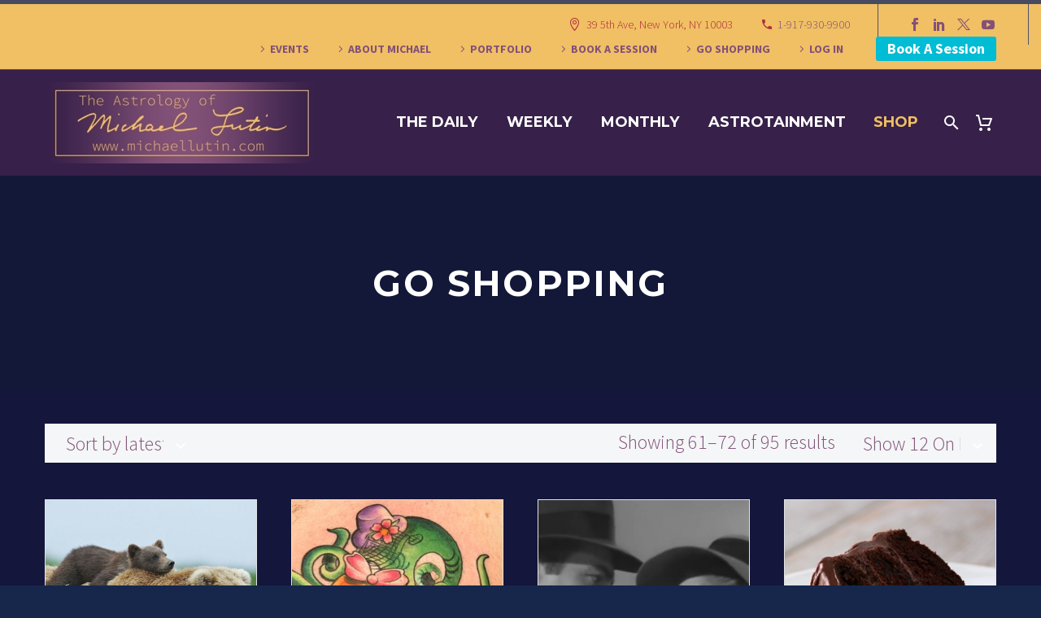

--- FILE ---
content_type: text/html; charset=UTF-8
request_url: https://michaellutin.com/shop/page/6/?add_to_wishlist=42937
body_size: 84364
content:
<!DOCTYPE html>
<!--[if IE 7]>
<html class="ie ie7" lang="en-US" xmlns:og="http://ogp.me/ns#" xmlns:fb="http://ogp.me/ns/fb#">
<![endif]-->
<!--[if IE 8]>
<html class="ie ie8" lang="en-US" xmlns:og="http://ogp.me/ns#" xmlns:fb="http://ogp.me/ns/fb#">
<![endif]-->
<!--[if !(IE 7) | !(IE 8) ]><!-->
<html lang="en-US" xmlns:og="http://ogp.me/ns#" xmlns:fb="http://ogp.me/ns/fb#">
<!--<![endif]-->
<head>
	<meta charset="UTF-8">
	<meta name="viewport" content="width=device-width, initial-scale=1.0" />
	<link rel="profile" href="http://gmpg.org/xfn/11">
	<link rel="pingback" href="https://michaellutin.com/xmlrpc.php">
	<title>Go Shopping &#8211; Page 6 &#8211; MichaelLutin.com</title>
<meta name='robots' content='max-image-preview:large' />
<link rel='dns-prefetch' href='//stats.wp.com' />
<link rel='dns-prefetch' href='//www.googletagmanager.com' />
<link rel='dns-prefetch' href='//fonts.googleapis.com' />
<link rel="alternate" type="application/rss+xml" title="MichaelLutin.com &raquo; Feed" href="https://michaellutin.com/feed/" />
<link rel="alternate" type="application/rss+xml" title="MichaelLutin.com &raquo; Comments Feed" href="https://michaellutin.com/comments/feed/" />
<link rel="alternate" type="application/rss+xml" title="MichaelLutin.com &raquo; Products Feed" href="https://michaellutin.com/shop/feed/" />
<script type="text/javascript">
/* <![CDATA[ */
window._wpemojiSettings = {"baseUrl":"https:\/\/s.w.org\/images\/core\/emoji\/14.0.0\/72x72\/","ext":".png","svgUrl":"https:\/\/s.w.org\/images\/core\/emoji\/14.0.0\/svg\/","svgExt":".svg","source":{"concatemoji":"https:\/\/michaellutin.com\/wp-includes\/js\/wp-emoji-release.min.js?ver=6.4.7"}};
/*! This file is auto-generated */
!function(i,n){var o,s,e;function c(e){try{var t={supportTests:e,timestamp:(new Date).valueOf()};sessionStorage.setItem(o,JSON.stringify(t))}catch(e){}}function p(e,t,n){e.clearRect(0,0,e.canvas.width,e.canvas.height),e.fillText(t,0,0);var t=new Uint32Array(e.getImageData(0,0,e.canvas.width,e.canvas.height).data),r=(e.clearRect(0,0,e.canvas.width,e.canvas.height),e.fillText(n,0,0),new Uint32Array(e.getImageData(0,0,e.canvas.width,e.canvas.height).data));return t.every(function(e,t){return e===r[t]})}function u(e,t,n){switch(t){case"flag":return n(e,"\ud83c\udff3\ufe0f\u200d\u26a7\ufe0f","\ud83c\udff3\ufe0f\u200b\u26a7\ufe0f")?!1:!n(e,"\ud83c\uddfa\ud83c\uddf3","\ud83c\uddfa\u200b\ud83c\uddf3")&&!n(e,"\ud83c\udff4\udb40\udc67\udb40\udc62\udb40\udc65\udb40\udc6e\udb40\udc67\udb40\udc7f","\ud83c\udff4\u200b\udb40\udc67\u200b\udb40\udc62\u200b\udb40\udc65\u200b\udb40\udc6e\u200b\udb40\udc67\u200b\udb40\udc7f");case"emoji":return!n(e,"\ud83e\udef1\ud83c\udffb\u200d\ud83e\udef2\ud83c\udfff","\ud83e\udef1\ud83c\udffb\u200b\ud83e\udef2\ud83c\udfff")}return!1}function f(e,t,n){var r="undefined"!=typeof WorkerGlobalScope&&self instanceof WorkerGlobalScope?new OffscreenCanvas(300,150):i.createElement("canvas"),a=r.getContext("2d",{willReadFrequently:!0}),o=(a.textBaseline="top",a.font="600 32px Arial",{});return e.forEach(function(e){o[e]=t(a,e,n)}),o}function t(e){var t=i.createElement("script");t.src=e,t.defer=!0,i.head.appendChild(t)}"undefined"!=typeof Promise&&(o="wpEmojiSettingsSupports",s=["flag","emoji"],n.supports={everything:!0,everythingExceptFlag:!0},e=new Promise(function(e){i.addEventListener("DOMContentLoaded",e,{once:!0})}),new Promise(function(t){var n=function(){try{var e=JSON.parse(sessionStorage.getItem(o));if("object"==typeof e&&"number"==typeof e.timestamp&&(new Date).valueOf()<e.timestamp+604800&&"object"==typeof e.supportTests)return e.supportTests}catch(e){}return null}();if(!n){if("undefined"!=typeof Worker&&"undefined"!=typeof OffscreenCanvas&&"undefined"!=typeof URL&&URL.createObjectURL&&"undefined"!=typeof Blob)try{var e="postMessage("+f.toString()+"("+[JSON.stringify(s),u.toString(),p.toString()].join(",")+"));",r=new Blob([e],{type:"text/javascript"}),a=new Worker(URL.createObjectURL(r),{name:"wpTestEmojiSupports"});return void(a.onmessage=function(e){c(n=e.data),a.terminate(),t(n)})}catch(e){}c(n=f(s,u,p))}t(n)}).then(function(e){for(var t in e)n.supports[t]=e[t],n.supports.everything=n.supports.everything&&n.supports[t],"flag"!==t&&(n.supports.everythingExceptFlag=n.supports.everythingExceptFlag&&n.supports[t]);n.supports.everythingExceptFlag=n.supports.everythingExceptFlag&&!n.supports.flag,n.DOMReady=!1,n.readyCallback=function(){n.DOMReady=!0}}).then(function(){return e}).then(function(){var e;n.supports.everything||(n.readyCallback(),(e=n.source||{}).concatemoji?t(e.concatemoji):e.wpemoji&&e.twemoji&&(t(e.twemoji),t(e.wpemoji)))}))}((window,document),window._wpemojiSettings);
/* ]]> */
</script>
<link rel='stylesheet' id='thegem-preloader-css' href='https://michaellutin.com/wp-content/themes/thegem/css/thegem-preloader.css?ver=5.9.5.1' type='text/css' media='all' />
<style id='thegem-preloader-inline-css' type='text/css'>

		body:not(.compose-mode) .gem-icon-style-gradient span,
		body:not(.compose-mode) .gem-icon .gem-icon-half-1,
		body:not(.compose-mode) .gem-icon .gem-icon-half-2 {
			opacity: 0 !important;
			}
</style>
<link rel='stylesheet' id='thegem-reset-css' href='https://michaellutin.com/wp-content/themes/thegem/css/thegem-reset.css?ver=5.9.5.1' type='text/css' media='all' />
<link rel='stylesheet' id='thegem-grid-css' href='https://michaellutin.com/wp-content/themes/thegem/css/thegem-grid.css?ver=5.9.5.1' type='text/css' media='all' />
<link rel='stylesheet' id='thegem-header-css' href='https://michaellutin.com/wp-content/themes/thegem/css/thegem-header.css?ver=5.9.5.1' type='text/css' media='all' />
<link rel='stylesheet' id='thegem-style-css' href='https://michaellutin.com/wp-content/themes/thegem/style.css?ver=5.9.5.1' type='text/css' media='all' />
<link rel='stylesheet' id='thegem-child-style-css' href='https://michaellutin.com/wp-content/themes/thegem-child/style.css?ver=5.9.5.1' type='text/css' media='all' />
<link rel='stylesheet' id='thegem-widgets-css' href='https://michaellutin.com/wp-content/themes/thegem/css/thegem-widgets.css?ver=5.9.5.1' type='text/css' media='all' />
<link rel='stylesheet' id='thegem-new-css-css' href='https://michaellutin.com/wp-content/themes/thegem/css/thegem-new-css.css?ver=5.9.5.1' type='text/css' media='all' />
<link rel='stylesheet' id='perevazka-css-css-css' href='https://michaellutin.com/wp-content/themes/thegem/css/thegem-perevazka-css.css?ver=5.9.5.1' type='text/css' media='all' />
<link rel='stylesheet' id='thegem-google-fonts-css' href='//fonts.googleapis.com/css?family=Source+Sans+Pro%3A200%2C200italic%2C300%2C300italic%2C400%2C400italic%2C600%2C600italic%2C700%2C700italic%2C900%2C900italic%7CMontserrat%3A100%2C200%2C300%2C400%2C500%2C600%2C700%2C800%2C900%2C100italic%2C200italic%2C300italic%2C400italic%2C500italic%2C600italic%2C700italic%2C800italic%2C900italic&#038;subset=cyrillic%2Ccyrillic-ext%2Cgreek%2Cgreek-ext%2Clatin%2Clatin-ext%2Cvietnamese&#038;ver=6.4.7' type='text/css' media='all' />
<link rel='stylesheet' id='thegem-custom-css' href='https://michaellutin.com/wp-content/themes/thegem-child/css/custom-wnOYfOmK.css?ver=5.9.5.1' type='text/css' media='all' />
<style id='thegem-custom-inline-css' type='text/css'>
#page-title {background-color: #131839;padding-top: 80px;padding-bottom: 80px;}#page-title h1,#page-title .title-rich-content {color: #ffffff;}.page-title-excerpt {color: #ffffff;margin-top: 18px;}#page-title .page-title-title {}#page-title .page-title-title .styled-subtitle.light,#page-title .page-title-excerpt .styled-subtitle.light{ font-family: var(--thegem-to-light-title-font-family); font-style: normal; font-weight: normal;}#page-title .page-title-title .title-main-menu,#page-title .page-title-excerpt .title-main-menu{ font-family: var(--thegem-to-menu-font-family); font-style: var(--thegem-to-menu-font-style); font-weight: var(--thegem-to-menu-font-weight); text-transform: var(--thegem-to-menu-text-transform); font-size: var(--thegem-to-menu-font-size); line-height: var(--thegem-to-menu-line-height); letter-spacing: var(--thegem-to-menu-letter-spacing, 0);}#page-title .page-title-title .title-main-menu.light,#page-title .page-title-excerpt .title-main-menu.light{ font-family: var(--thegem-to-light-title-font-family); font-style: normal; font-weight: normal;}#page-title .page-title-title .title-body,#page-title .page-title-excerpt .title-body{ font-family: var(--thegem-to-body-font-family); font-style: var(--thegem-to-body-font-style); font-weight: var(--thegem-to-body-font-weight); text-transform: var(--thegem-to-body-text-transform, none); font-size: var(--thegem-to-body-font-size); line-height: var(--thegem-to-body-line-height); letter-spacing: var(--thegem-to-body-letter-spacing);}#page-title .page-title-title .title-body.light,#page-title .page-title-excerpt .title-body.light{ font-family: var(--thegem-to-light-title-font-family); font-style: normal; font-weight: normal;}#page-title .page-title-title .title-tiny-body,#page-title .page-title-excerpt .title-tiny-body{ font-family: var(--thegem-to-body-tiny-font-family); font-style: var(--thegem-to-body-tiny-font-style); font-weight: var(--thegem-to-body-tiny-font-weight); text-transform: var(--thegem-to-body-tiny-text-transform, none); font-size: var(--thegem-to-body-tiny-font-size); line-height: var(--thegem-to-body-tiny-line-height); letter-spacing: var(--thegem-to-body-tiny-letter-spacing);}#page-title .page-title-title .title-tiny-body.light,#page-title .page-title-excerpt .title-tiny-body.light{ font-family: var(--thegem-to-light-title-font-family); font-style: normal; font-weight: normal;}.page-title-inner,body .breadcrumbs{padding-left: 0px;padding-right: 0px;}body .page-title-block .breadcrumbs-container{	text-align: center;}.page-breadcrumbs ul li a,.page-breadcrumbs ul li:not(:last-child):after{	color: #99A9B5FF;}.page-breadcrumbs ul li{	color: #3C3950FF;}.page-breadcrumbs ul li a:hover{	color: #3C3950FF;}.block-content {padding-top: 135px;}.block-content:last-of-type {padding-bottom: 110px;}#top-area {	display: block;}@media (max-width: 991px) {#page-title {padding-top: 80px;padding-bottom: 80px;}.page-title-inner, body .breadcrumbs{padding-left: 0px;padding-right: 0px;}.page-title-excerpt {margin-top: 18px;}#page-title .page-title-title {margin-top: 0px;}.block-content {}.block-content:last-of-type {}#top-area {	display: block;}}@media (max-width: 767px) {#page-title {padding-top: 80px;padding-bottom: 80px;}.page-title-inner,body .breadcrumbs{padding-left: 0px;padding-right: 0px;}.page-title-excerpt {margin-top: 18px;}#page-title .page-title-title {margin-top: 0px;}.block-content {}.block-content:last-of-type {}#top-area {	display: block;}}
</style>
<link rel='stylesheet' id='js_composer_front-css' href='https://michaellutin.com/wp-content/plugins/js_composer/assets/css/js_composer.min.css?ver=7.4' type='text/css' media='all' />
<link rel='stylesheet' id='thegem_js_composer_front-css' href='https://michaellutin.com/wp-content/themes/thegem/css/thegem-js_composer_columns.css?ver=5.9.5.1' type='text/css' media='all' />
<link rel='stylesheet' id='thegem-additional-blog-1-css' href='https://michaellutin.com/wp-content/themes/thegem/css/thegem-additional-blog-1.css?ver=5.9.5.1' type='text/css' media='all' />
<link rel='stylesheet' id='jquery-fancybox-css' href='https://michaellutin.com/wp-content/themes/thegem/js/fancyBox/jquery.fancybox.min.css?ver=5.9.5.1' type='text/css' media='all' />
<link rel='stylesheet' id='thegem-vc_elements-css' href='https://michaellutin.com/wp-content/themes/thegem/css/thegem-vc_elements.css?ver=5.9.5.1' type='text/css' media='all' />
<style id='wp-emoji-styles-inline-css' type='text/css'>

	img.wp-smiley, img.emoji {
		display: inline !important;
		border: none !important;
		box-shadow: none !important;
		height: 1em !important;
		width: 1em !important;
		margin: 0 0.07em !important;
		vertical-align: -0.1em !important;
		background: none !important;
		padding: 0 !important;
	}
</style>
<link rel='stylesheet' id='wp-block-library-css' href='https://michaellutin.com/wp-includes/css/dist/block-library/style.min.css?ver=6.4.7' type='text/css' media='all' />
<style id='classic-theme-styles-inline-css' type='text/css'>
/*! This file is auto-generated */
.wp-block-button__link{color:#fff;background-color:#32373c;border-radius:9999px;box-shadow:none;text-decoration:none;padding:calc(.667em + 2px) calc(1.333em + 2px);font-size:1.125em}.wp-block-file__button{background:#32373c;color:#fff;text-decoration:none}
</style>
<style id='global-styles-inline-css' type='text/css'>
body{--wp--preset--color--black: #000000;--wp--preset--color--cyan-bluish-gray: #abb8c3;--wp--preset--color--white: #ffffff;--wp--preset--color--pale-pink: #f78da7;--wp--preset--color--vivid-red: #cf2e2e;--wp--preset--color--luminous-vivid-orange: #ff6900;--wp--preset--color--luminous-vivid-amber: #fcb900;--wp--preset--color--light-green-cyan: #7bdcb5;--wp--preset--color--vivid-green-cyan: #00d084;--wp--preset--color--pale-cyan-blue: #8ed1fc;--wp--preset--color--vivid-cyan-blue: #0693e3;--wp--preset--color--vivid-purple: #9b51e0;--wp--preset--gradient--vivid-cyan-blue-to-vivid-purple: linear-gradient(135deg,rgba(6,147,227,1) 0%,rgb(155,81,224) 100%);--wp--preset--gradient--light-green-cyan-to-vivid-green-cyan: linear-gradient(135deg,rgb(122,220,180) 0%,rgb(0,208,130) 100%);--wp--preset--gradient--luminous-vivid-amber-to-luminous-vivid-orange: linear-gradient(135deg,rgba(252,185,0,1) 0%,rgba(255,105,0,1) 100%);--wp--preset--gradient--luminous-vivid-orange-to-vivid-red: linear-gradient(135deg,rgba(255,105,0,1) 0%,rgb(207,46,46) 100%);--wp--preset--gradient--very-light-gray-to-cyan-bluish-gray: linear-gradient(135deg,rgb(238,238,238) 0%,rgb(169,184,195) 100%);--wp--preset--gradient--cool-to-warm-spectrum: linear-gradient(135deg,rgb(74,234,220) 0%,rgb(151,120,209) 20%,rgb(207,42,186) 40%,rgb(238,44,130) 60%,rgb(251,105,98) 80%,rgb(254,248,76) 100%);--wp--preset--gradient--blush-light-purple: linear-gradient(135deg,rgb(255,206,236) 0%,rgb(152,150,240) 100%);--wp--preset--gradient--blush-bordeaux: linear-gradient(135deg,rgb(254,205,165) 0%,rgb(254,45,45) 50%,rgb(107,0,62) 100%);--wp--preset--gradient--luminous-dusk: linear-gradient(135deg,rgb(255,203,112) 0%,rgb(199,81,192) 50%,rgb(65,88,208) 100%);--wp--preset--gradient--pale-ocean: linear-gradient(135deg,rgb(255,245,203) 0%,rgb(182,227,212) 50%,rgb(51,167,181) 100%);--wp--preset--gradient--electric-grass: linear-gradient(135deg,rgb(202,248,128) 0%,rgb(113,206,126) 100%);--wp--preset--gradient--midnight: linear-gradient(135deg,rgb(2,3,129) 0%,rgb(40,116,252) 100%);--wp--preset--font-size--small: 13px;--wp--preset--font-size--medium: 20px;--wp--preset--font-size--large: 36px;--wp--preset--font-size--x-large: 42px;--wp--preset--spacing--20: 0.44rem;--wp--preset--spacing--30: 0.67rem;--wp--preset--spacing--40: 1rem;--wp--preset--spacing--50: 1.5rem;--wp--preset--spacing--60: 2.25rem;--wp--preset--spacing--70: 3.38rem;--wp--preset--spacing--80: 5.06rem;--wp--preset--shadow--natural: 6px 6px 9px rgba(0, 0, 0, 0.2);--wp--preset--shadow--deep: 12px 12px 50px rgba(0, 0, 0, 0.4);--wp--preset--shadow--sharp: 6px 6px 0px rgba(0, 0, 0, 0.2);--wp--preset--shadow--outlined: 6px 6px 0px -3px rgba(255, 255, 255, 1), 6px 6px rgba(0, 0, 0, 1);--wp--preset--shadow--crisp: 6px 6px 0px rgba(0, 0, 0, 1);}:where(.is-layout-flex){gap: 0.5em;}:where(.is-layout-grid){gap: 0.5em;}body .is-layout-flow > .alignleft{float: left;margin-inline-start: 0;margin-inline-end: 2em;}body .is-layout-flow > .alignright{float: right;margin-inline-start: 2em;margin-inline-end: 0;}body .is-layout-flow > .aligncenter{margin-left: auto !important;margin-right: auto !important;}body .is-layout-constrained > .alignleft{float: left;margin-inline-start: 0;margin-inline-end: 2em;}body .is-layout-constrained > .alignright{float: right;margin-inline-start: 2em;margin-inline-end: 0;}body .is-layout-constrained > .aligncenter{margin-left: auto !important;margin-right: auto !important;}body .is-layout-constrained > :where(:not(.alignleft):not(.alignright):not(.alignfull)){max-width: var(--wp--style--global--content-size);margin-left: auto !important;margin-right: auto !important;}body .is-layout-constrained > .alignwide{max-width: var(--wp--style--global--wide-size);}body .is-layout-flex{display: flex;}body .is-layout-flex{flex-wrap: wrap;align-items: center;}body .is-layout-flex > *{margin: 0;}body .is-layout-grid{display: grid;}body .is-layout-grid > *{margin: 0;}:where(.wp-block-columns.is-layout-flex){gap: 2em;}:where(.wp-block-columns.is-layout-grid){gap: 2em;}:where(.wp-block-post-template.is-layout-flex){gap: 1.25em;}:where(.wp-block-post-template.is-layout-grid){gap: 1.25em;}.has-black-color{color: var(--wp--preset--color--black) !important;}.has-cyan-bluish-gray-color{color: var(--wp--preset--color--cyan-bluish-gray) !important;}.has-white-color{color: var(--wp--preset--color--white) !important;}.has-pale-pink-color{color: var(--wp--preset--color--pale-pink) !important;}.has-vivid-red-color{color: var(--wp--preset--color--vivid-red) !important;}.has-luminous-vivid-orange-color{color: var(--wp--preset--color--luminous-vivid-orange) !important;}.has-luminous-vivid-amber-color{color: var(--wp--preset--color--luminous-vivid-amber) !important;}.has-light-green-cyan-color{color: var(--wp--preset--color--light-green-cyan) !important;}.has-vivid-green-cyan-color{color: var(--wp--preset--color--vivid-green-cyan) !important;}.has-pale-cyan-blue-color{color: var(--wp--preset--color--pale-cyan-blue) !important;}.has-vivid-cyan-blue-color{color: var(--wp--preset--color--vivid-cyan-blue) !important;}.has-vivid-purple-color{color: var(--wp--preset--color--vivid-purple) !important;}.has-black-background-color{background-color: var(--wp--preset--color--black) !important;}.has-cyan-bluish-gray-background-color{background-color: var(--wp--preset--color--cyan-bluish-gray) !important;}.has-white-background-color{background-color: var(--wp--preset--color--white) !important;}.has-pale-pink-background-color{background-color: var(--wp--preset--color--pale-pink) !important;}.has-vivid-red-background-color{background-color: var(--wp--preset--color--vivid-red) !important;}.has-luminous-vivid-orange-background-color{background-color: var(--wp--preset--color--luminous-vivid-orange) !important;}.has-luminous-vivid-amber-background-color{background-color: var(--wp--preset--color--luminous-vivid-amber) !important;}.has-light-green-cyan-background-color{background-color: var(--wp--preset--color--light-green-cyan) !important;}.has-vivid-green-cyan-background-color{background-color: var(--wp--preset--color--vivid-green-cyan) !important;}.has-pale-cyan-blue-background-color{background-color: var(--wp--preset--color--pale-cyan-blue) !important;}.has-vivid-cyan-blue-background-color{background-color: var(--wp--preset--color--vivid-cyan-blue) !important;}.has-vivid-purple-background-color{background-color: var(--wp--preset--color--vivid-purple) !important;}.has-black-border-color{border-color: var(--wp--preset--color--black) !important;}.has-cyan-bluish-gray-border-color{border-color: var(--wp--preset--color--cyan-bluish-gray) !important;}.has-white-border-color{border-color: var(--wp--preset--color--white) !important;}.has-pale-pink-border-color{border-color: var(--wp--preset--color--pale-pink) !important;}.has-vivid-red-border-color{border-color: var(--wp--preset--color--vivid-red) !important;}.has-luminous-vivid-orange-border-color{border-color: var(--wp--preset--color--luminous-vivid-orange) !important;}.has-luminous-vivid-amber-border-color{border-color: var(--wp--preset--color--luminous-vivid-amber) !important;}.has-light-green-cyan-border-color{border-color: var(--wp--preset--color--light-green-cyan) !important;}.has-vivid-green-cyan-border-color{border-color: var(--wp--preset--color--vivid-green-cyan) !important;}.has-pale-cyan-blue-border-color{border-color: var(--wp--preset--color--pale-cyan-blue) !important;}.has-vivid-cyan-blue-border-color{border-color: var(--wp--preset--color--vivid-cyan-blue) !important;}.has-vivid-purple-border-color{border-color: var(--wp--preset--color--vivid-purple) !important;}.has-vivid-cyan-blue-to-vivid-purple-gradient-background{background: var(--wp--preset--gradient--vivid-cyan-blue-to-vivid-purple) !important;}.has-light-green-cyan-to-vivid-green-cyan-gradient-background{background: var(--wp--preset--gradient--light-green-cyan-to-vivid-green-cyan) !important;}.has-luminous-vivid-amber-to-luminous-vivid-orange-gradient-background{background: var(--wp--preset--gradient--luminous-vivid-amber-to-luminous-vivid-orange) !important;}.has-luminous-vivid-orange-to-vivid-red-gradient-background{background: var(--wp--preset--gradient--luminous-vivid-orange-to-vivid-red) !important;}.has-very-light-gray-to-cyan-bluish-gray-gradient-background{background: var(--wp--preset--gradient--very-light-gray-to-cyan-bluish-gray) !important;}.has-cool-to-warm-spectrum-gradient-background{background: var(--wp--preset--gradient--cool-to-warm-spectrum) !important;}.has-blush-light-purple-gradient-background{background: var(--wp--preset--gradient--blush-light-purple) !important;}.has-blush-bordeaux-gradient-background{background: var(--wp--preset--gradient--blush-bordeaux) !important;}.has-luminous-dusk-gradient-background{background: var(--wp--preset--gradient--luminous-dusk) !important;}.has-pale-ocean-gradient-background{background: var(--wp--preset--gradient--pale-ocean) !important;}.has-electric-grass-gradient-background{background: var(--wp--preset--gradient--electric-grass) !important;}.has-midnight-gradient-background{background: var(--wp--preset--gradient--midnight) !important;}.has-small-font-size{font-size: var(--wp--preset--font-size--small) !important;}.has-medium-font-size{font-size: var(--wp--preset--font-size--medium) !important;}.has-large-font-size{font-size: var(--wp--preset--font-size--large) !important;}.has-x-large-font-size{font-size: var(--wp--preset--font-size--x-large) !important;}
.wp-block-navigation a:where(:not(.wp-element-button)){color: inherit;}
:where(.wp-block-post-template.is-layout-flex){gap: 1.25em;}:where(.wp-block-post-template.is-layout-grid){gap: 1.25em;}
:where(.wp-block-columns.is-layout-flex){gap: 2em;}:where(.wp-block-columns.is-layout-grid){gap: 2em;}
.wp-block-pullquote{font-size: 1.5em;line-height: 1.6;}
</style>
<style id='woocommerce-inline-inline-css' type='text/css'>
.woocommerce form .form-row .required { visibility: visible; }
</style>
<link rel='stylesheet' id='thegem-woocommerce-minicart-css' href='https://michaellutin.com/wp-content/themes/thegem/css/thegem-woocommerce-minicart.css?ver=5.9.5.1' type='text/css' media='all' />
<link rel='stylesheet' id='thegem-woocommerce-css' href='https://michaellutin.com/wp-content/themes/thegem/css/thegem-woocommerce.css?ver=5.9.5.1' type='text/css' media='all' />
<link rel='stylesheet' id='thegem-woocommerce1-css' href='https://michaellutin.com/wp-content/themes/thegem/css/thegem-woocommerce1.css?ver=5.9.5.1' type='text/css' media='all' />
<link rel='stylesheet' id='thegem-woocommerce-temp-css' href='https://michaellutin.com/wp-content/themes/thegem/css/thegem-woocommerce-temp.css?ver=5.9.5.1' type='text/css' media='all' />
<link rel='stylesheet' id='thegem-woocommerce-custom-css' href='https://michaellutin.com/wp-content/themes/thegem/css/thegem-woocommerce-custom.css?ver=5.9.5.1' type='text/css' media='all' />
<script type="text/javascript">function fullHeightRow() {
			var fullHeight,
				offsetTop,
				element = document.getElementsByClassName('vc_row-o-full-height')[0];
			if (element) {
				fullHeight = window.innerHeight;
				offsetTop = window.pageYOffset + element.getBoundingClientRect().top;
				if (offsetTop < fullHeight) {
					fullHeight = 100 - offsetTop / (fullHeight / 100);
					element.style.minHeight = fullHeight + 'vh'
				}
			}
		}</script><script type="text/javascript" src="https://michaellutin.com/wp-includes/js/dist/vendor/wp-polyfill-inert.min.js?ver=3.1.2" id="wp-polyfill-inert-js"></script>
<script type="text/javascript" src="https://michaellutin.com/wp-includes/js/dist/vendor/regenerator-runtime.min.js?ver=0.14.0" id="regenerator-runtime-js"></script>
<script type="text/javascript" src="https://michaellutin.com/wp-includes/js/dist/vendor/wp-polyfill.min.js?ver=3.15.0" id="wp-polyfill-js"></script>
<script type="text/javascript" src="https://michaellutin.com/wp-includes/js/dist/hooks.min.js?ver=c6aec9a8d4e5a5d543a1" id="wp-hooks-js"></script>
<script type="text/javascript" src="https://stats.wp.com/w.js?ver=202548" id="woo-tracks-js"></script>
<!--[if lt IE 9]>
<script type="text/javascript" src="https://michaellutin.com/wp-content/themes/thegem/js/html5.js?ver=5.9.5.1" id="html5-js"></script>
<![endif]-->
<script type="text/javascript" src="https://michaellutin.com/wp-includes/js/jquery/jquery.min.js?ver=3.7.1" id="jquery-core-js"></script>
<script type="text/javascript" src="https://michaellutin.com/wp-includes/js/jquery/jquery-migrate.min.js?ver=3.4.1" id="jquery-migrate-js"></script>
<script type="text/javascript" src="https://michaellutin.com/wp-content/plugins/woocommerce/assets/js/jquery-blockui/jquery.blockUI.min.js?ver=2.7.0-wc.8.6.1" id="jquery-blockui-js" data-wp-strategy="defer"></script>
<script type="text/javascript" id="wc-add-to-cart-js-extra">
/* <![CDATA[ */
var wc_add_to_cart_params = {"ajax_url":"\/wp-admin\/admin-ajax.php","wc_ajax_url":"\/?wc-ajax=%%endpoint%%","i18n_view_cart":"View cart","cart_url":"https:\/\/michaellutin.com\/cart\/","is_cart":"","cart_redirect_after_add":"no"};
/* ]]> */
</script>
<script type="text/javascript" src="https://michaellutin.com/wp-content/plugins/woocommerce/assets/js/frontend/add-to-cart.min.js?ver=8.6.1" id="wc-add-to-cart-js" data-wp-strategy="defer"></script>
<script type="text/javascript" src="https://michaellutin.com/wp-content/plugins/woocommerce/assets/js/js-cookie/js.cookie.min.js?ver=2.1.4-wc.8.6.1" id="js-cookie-js" defer="defer" data-wp-strategy="defer"></script>
<script type="text/javascript" id="woocommerce-js-extra">
/* <![CDATA[ */
var woocommerce_params = {"ajax_url":"\/wp-admin\/admin-ajax.php","wc_ajax_url":"\/?wc-ajax=%%endpoint%%"};
/* ]]> */
</script>
<script type="text/javascript" src="https://michaellutin.com/wp-content/plugins/woocommerce/assets/js/frontend/woocommerce.min.js?ver=8.6.1" id="woocommerce-js" defer="defer" data-wp-strategy="defer"></script>
<script type="text/javascript" src="https://michaellutin.com/wp-content/plugins/js_composer/assets/js/vendors/woocommerce-add-to-cart.js?ver=7.4" id="vc_woocommerce-add-to-cart-js-js"></script>

<!-- Google tag (gtag.js) snippet added by Site Kit -->
<!-- Google Analytics snippet added by Site Kit -->
<script type="text/javascript" src="https://www.googletagmanager.com/gtag/js?id=GT-MJPG42G" id="google_gtagjs-js" async></script>
<script type="text/javascript" id="google_gtagjs-js-after">
/* <![CDATA[ */
window.dataLayer = window.dataLayer || [];function gtag(){dataLayer.push(arguments);}
gtag("set","linker",{"domains":["michaellutin.com"]});
gtag("js", new Date());
gtag("set", "developer_id.dZTNiMT", true);
gtag("config", "GT-MJPG42G");
/* ]]> */
</script>
<script></script><link rel="https://api.w.org/" href="https://michaellutin.com/wp-json/" /><link rel="EditURI" type="application/rsd+xml" title="RSD" href="https://michaellutin.com/xmlrpc.php?rsd" />
<meta name="generator" content="WordPress 6.4.7" />
<meta name="generator" content="WooCommerce 8.6.1" />
<meta name="generator" content="Site Kit by Google 1.161.0" />	<noscript><style>.woocommerce-product-gallery{ opacity: 1 !important; }</style></noscript>
	<style type="text/css">.recentcomments a{display:inline !important;padding:0 !important;margin:0 !important;}</style><meta name="generator" content="Powered by WPBakery Page Builder - drag and drop page builder for WordPress."/>
<link rel="icon" href="https://michaellutin.com/wp-content/uploads/2018/01/Lutin_icon.jpg" sizes="32x32" />
<link rel="icon" href="https://michaellutin.com/wp-content/uploads/2018/01/Lutin_icon.jpg" sizes="192x192" />
<link rel="apple-touch-icon" href="https://michaellutin.com/wp-content/uploads/2018/01/Lutin_icon.jpg" />
<meta name="msapplication-TileImage" content="https://michaellutin.com/wp-content/uploads/2018/01/Lutin_icon.jpg" />
<script>if(document.querySelector('[data-type="vc_custom-css"]')) {document.head.appendChild(document.querySelector('[data-type="vc_custom-css"]'));}</script><noscript><style> .wpb_animate_when_almost_visible { opacity: 1; }</style></noscript>
	</head>


<body class="archive paged post-type-archive post-type-archive-product paged-6 post-type-paged-6 theme-thegem woocommerce-shop woocommerce woocommerce-page woocommerce-no-js mobile-cart-position-top fullscreen-search wpb-js-composer js-comp-ver-7.4 vc_responsive">

	<script type="text/javascript">
		var gemSettings = {"isTouch":"","forcedLasyDisabled":"","tabletPortrait":"1","tabletLandscape":"1","topAreaMobileDisable":"","parallaxDisabled":"","fillTopArea":"","themePath":"https:\/\/michaellutin.com\/wp-content\/themes\/thegem","rootUrl":"https:\/\/michaellutin.com","mobileEffectsEnabled":"1","isRTL":""};
		(function() {
    function isTouchDevice() {
        return (('ontouchstart' in window) ||
            (navigator.MaxTouchPoints > 0) ||
            (navigator.msMaxTouchPoints > 0));
    }

    window.gemSettings.isTouch = isTouchDevice();

    function userAgentDetection() {
        var ua = navigator.userAgent.toLowerCase(),
        platform = navigator.platform.toLowerCase(),
        UA = ua.match(/(opera|ie|firefox|chrome|version)[\s\/:]([\w\d\.]+)?.*?(safari|version[\s\/:]([\w\d\.]+)|$)/) || [null, 'unknown', 0],
        mode = UA[1] == 'ie' && document.documentMode;

        window.gemBrowser = {
            name: (UA[1] == 'version') ? UA[3] : UA[1],
            version: UA[2],
            platform: {
                name: ua.match(/ip(?:ad|od|hone)/) ? 'ios' : (ua.match(/(?:webos|android)/) || platform.match(/mac|win|linux/) || ['other'])[0]
                }
        };
            }

    window.updateGemClientSize = function() {
        if (window.gemOptions == null || window.gemOptions == undefined) {
            window.gemOptions = {
                first: false,
                clientWidth: 0,
                clientHeight: 0,
                innerWidth: -1
            };
        }

        window.gemOptions.clientWidth = window.innerWidth || document.documentElement.clientWidth;
        if (document.body != null && !window.gemOptions.clientWidth) {
            window.gemOptions.clientWidth = document.body.clientWidth;
        }

        window.gemOptions.clientHeight = window.innerHeight || document.documentElement.clientHeight;
        if (document.body != null && !window.gemOptions.clientHeight) {
            window.gemOptions.clientHeight = document.body.clientHeight;
        }
    };

    window.updateGemInnerSize = function(width) {
        window.gemOptions.innerWidth = width != undefined ? width : (document.body != null ? document.body.clientWidth : 0);
    };

    userAgentDetection();
    window.updateGemClientSize(true);

    window.gemSettings.lasyDisabled = window.gemSettings.forcedLasyDisabled || (!window.gemSettings.mobileEffectsEnabled && (window.gemSettings.isTouch || window.gemOptions.clientWidth <= 800));
})();
		(function() {
    if (window.gemBrowser.name == 'safari') {
        try {
            var safariVersion = parseInt(window.gemBrowser.version);
        } catch(e) {
            var safariVersion = 0;
        }
        if (safariVersion >= 9) {
            window.gemSettings.parallaxDisabled = true;
            window.gemSettings.fillTopArea = true;
        }
    }
})();
		(function() {
    var fullwithData = {
        page: null,
        pageWidth: 0,
        pageOffset: {},
        fixVcRow: true,
        pagePaddingLeft: 0
    };

    function updateFullwidthData() {
        fullwithData.pageOffset = fullwithData.page.getBoundingClientRect();
        fullwithData.pageWidth = parseFloat(fullwithData.pageOffset.width);
        fullwithData.pagePaddingLeft = 0;

        if (fullwithData.page.className.indexOf('vertical-header') != -1) {
            fullwithData.pagePaddingLeft = 45;
            if (fullwithData.pageWidth >= 1600) {
                fullwithData.pagePaddingLeft = 360;
            }
            if (fullwithData.pageWidth < 980) {
                fullwithData.pagePaddingLeft = 0;
            }
        }
    }

    function gem_fix_fullwidth_position(element) {
        if (element == null) {
            return false;
        }

        if (fullwithData.page == null) {
            fullwithData.page = document.getElementById('page');
            updateFullwidthData();
        }

        /*if (fullwithData.pageWidth < 1170) {
            return false;
        }*/

        if (!fullwithData.fixVcRow) {
            return false;
        }

        if (element.previousElementSibling != null && element.previousElementSibling != undefined && element.previousElementSibling.className.indexOf('fullwidth-block') == -1) {
            var elementParentViewportOffset = element.previousElementSibling.getBoundingClientRect();
        } else {
            var elementParentViewportOffset = element.parentNode.getBoundingClientRect();
        }

        /*if (elementParentViewportOffset.top > window.gemOptions.clientHeight) {
            fullwithData.fixVcRow = false;
            return false;
        }*/

        if (element.className.indexOf('vc_row') != -1) {
            var elementMarginLeft = -21;
            var elementMarginRight = -21;
        } else {
            var elementMarginLeft = 0;
            var elementMarginRight = 0;
        }

        var offset = parseInt(fullwithData.pageOffset.left + 0.5) - parseInt((elementParentViewportOffset.left < 0 ? 0 : elementParentViewportOffset.left) + 0.5) - elementMarginLeft + fullwithData.pagePaddingLeft;
        var offsetKey = window.gemSettings.isRTL ? 'right' : 'left';

        element.style.position = 'relative';
        element.style[offsetKey] = offset + 'px';
        element.style.width = fullwithData.pageWidth - fullwithData.pagePaddingLeft + 'px';

        if (element.className.indexOf('vc_row') == -1) {
            element.setAttribute('data-fullwidth-updated', 1);
        }

        if (element.className.indexOf('vc_row') != -1 && element.className.indexOf('vc_section') == -1 && !element.hasAttribute('data-vc-stretch-content')) {
            var el_full = element.parentNode.querySelector('.vc_row-full-width-before');
            var padding = -1 * offset;
            0 > padding && (padding = 0);
            var paddingRight = fullwithData.pageWidth - padding - el_full.offsetWidth + elementMarginLeft + elementMarginRight;
            0 > paddingRight && (paddingRight = 0);
            element.style.paddingLeft = padding + 'px';
            element.style.paddingRight = paddingRight + 'px';
        }
    }

    window.gem_fix_fullwidth_position = gem_fix_fullwidth_position;

    document.addEventListener('DOMContentLoaded', function() {
        var classes = [];

        if (window.gemSettings.isTouch) {
            document.body.classList.add('thegem-touch');
        }

        if (window.gemSettings.lasyDisabled && !window.gemSettings.forcedLasyDisabled) {
            document.body.classList.add('thegem-effects-disabled');
        }
    });

    if (window.gemSettings.parallaxDisabled) {
        var head  = document.getElementsByTagName('head')[0],
            link  = document.createElement('style');
        link.rel  = 'stylesheet';
        link.type = 'text/css';
        link.innerHTML = ".fullwidth-block.fullwidth-block-parallax-fixed .fullwidth-block-background { background-attachment: scroll !important; }";
        head.appendChild(link);
    }
})();

(function() {
    setTimeout(function() {
        var preloader = document.getElementById('page-preloader');
        if (preloader != null && preloader != undefined) {
            preloader.className += ' preloader-loaded';
        }
    }, window.pagePreloaderHideTime || 1000);
})();
	</script>
	


<div id="page" class="layout-fullwidth header-style-4">

			<a href="#page" class="scroll-top-button">Scroll Top</a>
	
	
		
		<div id="site-header-wrapper"  class="  sticky-header-on-mobile " >
			
			<div class="menu-overlay"></div>
			<header id="site-header" class="site-header animated-header mobile-menu-layout-overlay" role="banner">
													<div class="top-area-background">
						<div id="top-area" class="top-area top-area-style-default top-area-alignment-right">
	<div class="container">
		<div class="top-area-items inline-inside">
							<div class="top-area-block top-area-contacts"><div class="gem-contacts inline-inside"><div class="gem-contacts-item gem-contacts-address">39 5th Ave, New York, NY 10003</div><div class="gem-contacts-item gem-contacts-phone"><a href="tel:1-917-930-9900">1-917-930-9900</a></div></div></div>
										<div class="top-area-block top-area-socials">			<div class="socials inline-inside">
															<a class="socials-item" href="https://www.facebook.com/michaellutin/" target="_blank" rel="noopener" title="Facebook">
                            <i class="socials-item-icon facebook "></i>
                        </a>
																				<a class="socials-item" href="https://www.linkedin.com/in/michael-lutin-ab6b986/" target="_blank" rel="noopener" title="LinkedIn">
                            <i class="socials-item-icon linkedin "></i>
                        </a>
																				<a class="socials-item" href="https://twitter.com/mikeylutin" target="_blank" rel="noopener" title="Twitter">
                            <i class="socials-item-icon twitter "></i>
                        </a>
																																																																	<a class="socials-item" href="https://www.youtube.com/channel/UC1vLlxf9JDflETlnaG537aQ" target="_blank" rel="noopener" title="YouTube">
                            <i class="socials-item-icon youtube "></i>
                        </a>
																																																																																																																																																																																																																																																																			</div>
			</div>
										<div class="top-area-block top-area-menu">
											<nav id="top-area-menu">
							<ul id="top-area-navigation" class="nav-menu styled inline-inside"><li id="menu-item-27549" class="menu-item menu-item-type-post_type menu-item-object-page menu-item-27549"><a href="https://michaellutin.com/events/">EVENTS</a></li>
<li id="menu-item-27546" class="menu-item menu-item-type-post_type menu-item-object-page menu-item-27546"><a href="https://michaellutin.com/about-michael-lutin/">ABOUT MICHAEL</a></li>
<li id="menu-item-27547" class="menu-item menu-item-type-post_type menu-item-object-page menu-item-27547"><a href="https://michaellutin.com/portfolios/">PORTFOLIO</a></li>
<li id="menu-item-27548" class="menu-item menu-item-type-post_type menu-item-object-page menu-item-27548"><a href="https://michaellutin.com/contact/">BOOK A SESSION</a></li>
<li id="menu-item-62302" class="menu-item menu-item-type-post_type menu-item-object-page current-menu-item current_page_item menu-item-62302 menu-item-active"><a href="https://michaellutin.com/shop/" aria-current="page">GO SHOPPING</a></li>
<li id="menu-item-27590" class="nmr-logged-out menu-item menu-item-type-post_type menu-item-object-page menu-item-27590"><a href="https://michaellutin.com/my-account/">LOG IN</a></li>
</ul>						</nav>
																<div class="top-area-button"><div class="gem-button-container gem-button-position-inline thegem-button-692bc544dac731767"  ><a class="gem-button gem-button-size-tiny gem-button-style-flat gem-button-text-weight-normal gem-button-no-uppercase" data-ll-effect="drop-right-without-wrap" style="border-radius: 3px;" onmouseleave="" onmouseenter="" href="https://michaellutin.com/contact/" target="_self">Book A Session</a></div> </div>
									</div>
					</div>
	</div>
</div>
					</div>
				
				<div class="header-background">
					<div class="container">
						<div class="header-main logo-position-left header-layout-default header-style-4">
															<div class="mobile-cart"><a href="https://michaellutin.com/cart/" class="minicart-menu-link temp empty circle-count"><span class="minicart-item-count">0</span></a></div><div class="mobile-minicart-overlay"></div>								<div class="site-title">
											<div class="site-logo" style="width:335px;">
			<a href="https://michaellutin.com/" rel="home">
									<span class="logo"><img src="https://michaellutin.com/wp-content/uploads/thegem-logos/logo_68e3164e074e686aa727cd1038ee6c2e_1x.jpg" srcset="https://michaellutin.com/wp-content/uploads/thegem-logos/logo_68e3164e074e686aa727cd1038ee6c2e_1x.jpg 1x,https://michaellutin.com/wp-content/uploads/thegem-logos/logo_68e3164e074e686aa727cd1038ee6c2e_2x.jpg 2x,https://michaellutin.com/wp-content/uploads/thegem-logos/logo_68e3164e074e686aa727cd1038ee6c2e_3x.jpg 3x" alt="MichaelLutin.com" style="width:335px;" class="tgp-exclude default"/><img src="https://michaellutin.com/wp-content/uploads/thegem-logos/logo_6643b1ea62f6a3b3ef55809b5c9ea77d_1x.jpg" srcset="https://michaellutin.com/wp-content/uploads/thegem-logos/logo_6643b1ea62f6a3b3ef55809b5c9ea77d_1x.jpg 1x,https://michaellutin.com/wp-content/uploads/thegem-logos/logo_6643b1ea62f6a3b3ef55809b5c9ea77d_2x.jpg 2x,https://michaellutin.com/wp-content/uploads/thegem-logos/logo_6643b1ea62f6a3b3ef55809b5c9ea77d_3x.jpg 3x" alt="MichaelLutin.com" style="width:132px;" class="tgp-exclude small"/></span>
							</a>
		</div>
										</div>
																											<nav id="primary-navigation" class="site-navigation primary-navigation" role="navigation">
											<button class="menu-toggle dl-trigger">Primary Menu<span class="menu-line-1"></span><span class="menu-line-2"></span><span class="menu-line-3"></span></button><div class="overlay-menu-wrapper"><div class="overlay-menu-table"><div class="overlay-menu-row"><div class="overlay-menu-cell">																							<ul id="primary-menu" class="nav-menu styled no-responsive"><li id="menu-item-27540" class="menu-item menu-item-type-taxonomy menu-item-object-category menu-item-27540 megamenu-first-element"><a href="https://michaellutin.com/category/daily-fix/">The Daily</a></li>
<li id="menu-item-28571" class="menu-item menu-item-type-taxonomy menu-item-object-category menu-item-28571 megamenu-first-element"><a href="https://michaellutin.com/category/weekly/">Weekly</a></li>
<li id="menu-item-27543" class="menu-item menu-item-type-taxonomy menu-item-object-category menu-item-27543 megamenu-first-element"><a href="https://michaellutin.com/category/monthly/">Monthly</a></li>
<li id="menu-item-32493" class="menu-item menu-item-type-post_type menu-item-object-page menu-item-32493 megamenu-first-element"><a href="https://michaellutin.com/astrotainment/">Astrotainment</a></li>
<li id="menu-item-27544" class="menu-item menu-item-type-post_type menu-item-object-page current-menu-item current_page_item menu-item-27544 megamenu-first-element menu-item-active"><a href="https://michaellutin.com/shop/">Shop</a></li>
<li class="menu-item menu-item-search "><a href="#"></a><div class="minisearch "><form role="search" id="searchform" class="sf" action="https://michaellutin.com/" method="GET"><input id="searchform-input" class="sf-input" type="text" placeholder="Search..." name="s"><span class="sf-submit-icon"></span><input id="searchform-submit" class="sf-submit" type="submit" value="s"><input type="hidden" name="post_type" value="product" /></form></div></li><li class="menu-item menu-item-cart not-dlmenu"><a href="https://michaellutin.com/cart/" class="minicart-menu-link empty circle-count"><span class="minicart-item-count">0</span></a><div class="minicart"><div class="widget_shopping_cart_content"><div class="mobile-cart-header"><div class="mobile-cart-header-title title-h6">Cart</div><a class="mobile-cart-header-close" href="#"><span class="cart-close-line-1"></span><span class="cart-close-line-2"></span></a></div>

	<ul class="woocommerce-mini-cart__empty-message woocommerce-mini-cart cart_list product_list_widget "><li class="empty">No products in the cart.</li></ul>


</div></div></li></ul>																						</div></div></div></div>										</nav>
																														</div>
					</div>
				</div>
			</header><!-- #site-header -->
								</div><!-- #site-header-wrapper -->
	
	
	<div id="main" class="site-main page__top-shadow visible">
<div id="main-content" class="main-content">
	<div id="page-title" class="page-title-block page-title-alignment-center page-title-style-1 ">
						
						
						
						
						
						<div class="container"><div class="page-title-inner"><div class="page-title-title"><h1 style="color:#ffffff;">  Go Shopping</h1></div></div></div>
						<div class="breadcrumbs-container"><div class="container"><div class="breadcrumbs"><span><a href="https://michaellutin.com/" itemprop="url"><span itemprop="title">Home</span></a></span> <span class="divider"><span class="bc-devider"></span></span> <span><a href="https://michaellutin.com/shop/" itemprop="url"><span itemprop="title">Products</span></a></span> <span class="divider"><span class="bc-devider"></span></span> <span class="current">6</span></div><!-- .breadcrumbs --></div></div>
					</div>	<div class="block-content">
		<div class="container">
							
				<div class="panel row">
					<div class="panel-center col-xs-12">
						
			
			
			
				<div class="products-list"><div class="woocommerce-notices-wrapper"></div><div class="before-products-list rounded-corners clearfix"><form class="woocommerce-ordering" method="get">
        <select name="orderby" class="orderby gem-combobox" aria-label="Shop order">
					<option value="popularity" >Sort by popularity</option>
					<option value="rating" >Sort by average rating</option>
					<option value="date"  selected='selected'>Sort by latest</option>
					<option value="price" >Sort by price: low to high</option>
					<option value="price-desc" >Sort by price: high to low</option>
			</select>
	<input type="hidden" name="paged" value="1" />
	<input type="hidden" name="add_to_wishlist" value="42937" /></form>
<div class="woocommerce-select-count">
	<select id="products-per-page" name="products_per_page" class="gem-combobox" onchange="window.location.href=jQuery(this).val();">
					<option value="/shop/page/6/?add_to_wishlist=42937&#038;product_count=12"  selected='selected'>Show 12 On Page</option>
					<option value="/shop/page/6/?add_to_wishlist=42937&#038;product_count=24" >Show 24 On Page</option>
					<option value="/shop/page/6/?add_to_wishlist=42937&#038;product_count=48" >Show 48 On Page</option>
			</select>
</div>
<div class="woocommerce-result-count date-color">
	Showing 61&ndash;72 of 95 results</div>
</div>
					<div class="products row inline-row columns-4">

																					<div class="inline-column col-sm-3 col-xs-6 first product type-product post-35348 status-publish instock product_cat-audio product_cat-messages-you-gotta-have has-post-thumbnail downloadable virtual purchasable product-type-simple">

	<div class="product-inner centered-box">

		
		<a href="https://michaellutin.com/product/the-first-goodbye-audio-lecture/" class="product-image">
			<div class="product-labels"></div>
			<span class="product-image-inner"><img width="522" height="587" src="https://michaellutin.com/wp-content/uploads/2018/07/IMG_9985-thegem-product-catalog.jpg" class="attachment-thegem-product-catalog" alt="IMG_9985" /><span class="woo-product-overlay"></span></span>
		</a>

		<div class="product-info clearfix">
			<div class="product-rating product-rating-empty"><div class="empty-rating"></div></div>			<div class="product-title title-h6"><a href="https://michaellutin.com/product/the-first-goodbye-audio-lecture/">The First Goodbye Audio Lecture</a></div>
			
	<div class="product-price"><span class="price"><span class="woocommerce-Price-amount amount"><bdi><span class="woocommerce-Price-currencySymbol">&#36;</span>20.00</bdi></span></span></div>
		</div>

					<div class="product-bottom clearfix">
				<a href="?add-to-cart=35348" data-quantity="1" class="button product_type_simple add_to_cart_button ajax_add_to_cart" data-product_id="35348" data-product_sku="" aria-label="Add to cart: &ldquo;The First Goodbye Audio Lecture&rdquo;" aria-describedby="" rel="nofollow">Add to cart</a><a href="https://michaellutin.com/product/the-first-goodbye-audio-lecture/" class="bottom-product-link"></a>			</div>
		
	</div>
</div>
																	<div class="inline-column col-sm-3 col-xs-6 product type-product post-35180 status-publish last instock product_cat-messages-you-gotta-have has-post-thumbnail downloadable virtual purchasable product-type-simple">

	<div class="product-inner centered-box">

		
		<a href="https://michaellutin.com/product/the-first-good-bye/" class="product-image">
			<div class="product-labels"></div>
			<span class="product-image-inner"><img width="318" height="286" src="https://michaellutin.com/wp-content/uploads/2018/07/IMG_9987.jpg" class="attachment-thegem-product-catalog" alt="IMG_9987" /><span class="woo-product-overlay"></span></span>
		</a>

		<div class="product-info clearfix">
			<div class="product-rating product-rating-empty"><div class="empty-rating"></div></div>			<div class="product-title title-h6"><a href="https://michaellutin.com/product/the-first-good-bye/">THE FIRST GOOD-BYE</a></div>
			
	<div class="product-price"><span class="price"><span class="woocommerce-Price-amount amount"><bdi><span class="woocommerce-Price-currencySymbol">&#36;</span>20.00</bdi></span></span></div>
		</div>

					<div class="product-bottom clearfix">
				<a href="?add-to-cart=35180" data-quantity="1" class="button product_type_simple add_to_cart_button ajax_add_to_cart" data-product_id="35180" data-product_sku="" aria-label="Add to cart: &ldquo;THE FIRST GOOD-BYE&rdquo;" aria-describedby="" rel="nofollow">Add to cart</a><a href="https://michaellutin.com/product/the-first-good-bye/" class="bottom-product-link"></a>			</div>
		
	</div>
</div>
																	<div class="inline-column col-sm-3 col-xs-6 first product type-product post-35031 status-publish instock product_cat-audio product_cat-messages-you-gotta-have has-post-thumbnail downloadable virtual purchasable product-type-simple">

	<div class="product-inner centered-box">

		
		<a href="https://michaellutin.com/product/uac-combo-audio/" class="product-image">
			<div class="product-labels"></div>
			<span class="product-image-inner"><img width="522" height="613" src="https://michaellutin.com/wp-content/uploads/2018/06/IMG_9926-thegem-product-catalog.jpg" class="attachment-thegem-product-catalog" alt="IMG_9926" /><span class="woo-product-overlay"></span></span>
		</a>

		<div class="product-info clearfix">
			<div class="product-rating product-rating-empty"><div class="empty-rating"></div></div>			<div class="product-title title-h6"><a href="https://michaellutin.com/product/uac-combo-audio/">UAC Combo Audio</a></div>
			
	<div class="product-price"><span class="price"><span class="woocommerce-Price-amount amount"><bdi><span class="woocommerce-Price-currencySymbol">&#36;</span>30.00</bdi></span></span></div>
		</div>

					<div class="product-bottom clearfix">
				<a href="?add-to-cart=35031" data-quantity="1" class="button product_type_simple add_to_cart_button ajax_add_to_cart" data-product_id="35031" data-product_sku="" aria-label="Add to cart: &ldquo;UAC Combo Audio&rdquo;" aria-describedby="" rel="nofollow">Add to cart</a><a href="https://michaellutin.com/product/uac-combo-audio/" class="bottom-product-link"></a>			</div>
		
	</div>
</div>
																	<div class="inline-column col-sm-3 col-xs-6 product type-product post-34651 status-publish last instock product_cat-audio product_cat-messages-you-gotta-have has-post-thumbnail downloadable virtual purchasable product-type-simple">

	<div class="product-inner centered-box">

		
		<a href="https://michaellutin.com/product/karma-and-temptation-2/" class="product-image">
			<div class="product-labels"></div>
			<span class="product-image-inner"><img width="368" height="321" src="https://michaellutin.com/wp-content/uploads/2018/06/IMG_9825.jpg" class="attachment-thegem-product-catalog" alt="IMG_9825" /><span class="woo-product-overlay"></span></span>
		</a>

		<div class="product-info clearfix">
			<div class="product-rating product-rating-empty"><div class="empty-rating"></div></div>			<div class="product-title title-h6"><a href="https://michaellutin.com/product/karma-and-temptation-2/">Karma and Temptation</a></div>
			
	<div class="product-price"><span class="price"><span class="woocommerce-Price-amount amount"><bdi><span class="woocommerce-Price-currencySymbol">&#36;</span>15.00</bdi></span></span></div>
		</div>

					<div class="product-bottom clearfix">
				<a href="?add-to-cart=34651" data-quantity="1" class="button product_type_simple add_to_cart_button ajax_add_to_cart" data-product_id="34651" data-product_sku="" aria-label="Add to cart: &ldquo;Karma and Temptation&rdquo;" aria-describedby="" rel="nofollow">Add to cart</a><a href="https://michaellutin.com/product/karma-and-temptation-2/" class="bottom-product-link"></a>			</div>
		
	</div>
</div>
																	<div class="inline-column col-sm-3 col-xs-6 first product type-product post-34630 status-publish instock product_cat-audio product_cat-messages-you-gotta-have has-post-thumbnail downloadable virtual purchasable product-type-simple">

	<div class="product-inner centered-box">

		
		<a href="https://michaellutin.com/product/astrology-of-success/" class="product-image">
			<div class="product-labels"></div>
			<span class="product-image-inner"><img width="522" height="632" src="https://michaellutin.com/wp-content/uploads/2018/06/FullSizeRender-thegem-product-catalog.jpg" class="attachment-thegem-product-catalog" alt="FullSizeRender" /><span class="woo-product-overlay"></span></span>
		</a>

		<div class="product-info clearfix">
			<div class="product-rating product-rating-empty"><div class="empty-rating"></div></div>			<div class="product-title title-h6"><a href="https://michaellutin.com/product/astrology-of-success/">Astrology of Success</a></div>
			
	<div class="product-price"><span class="price"><span class="woocommerce-Price-amount amount"><bdi><span class="woocommerce-Price-currencySymbol">&#36;</span>15.00</bdi></span></span></div>
		</div>

					<div class="product-bottom clearfix">
				<a href="?add-to-cart=34630" data-quantity="1" class="button product_type_simple add_to_cart_button ajax_add_to_cart" data-product_id="34630" data-product_sku="" aria-label="Add to cart: &ldquo;Astrology of Success&rdquo;" aria-describedby="" rel="nofollow">Add to cart</a><a href="https://michaellutin.com/product/astrology-of-success/" class="bottom-product-link"></a>			</div>
		
	</div>
</div>
																	<div class="inline-column col-sm-3 col-xs-6 product type-product post-34650 status-publish last instock product_cat-audio product_cat-messages-you-gotta-have has-post-thumbnail downloadable virtual purchasable product-type-simple">

	<div class="product-inner centered-box">

		
		<a href="https://michaellutin.com/product/you-your-mother-and-intimacy-pre-natal-transits/" class="product-image">
			<div class="product-labels"></div>
			<span class="product-image-inner"><img width="522" height="652" src="https://michaellutin.com/wp-content/uploads/2018/06/mother-and-child-reading-the-book-vector-1019270-thegem-product-catalog.jpg" class="attachment-thegem-product-catalog" alt="mother-and-child-reading-the-book-vector-1019270" /><span class="woo-product-overlay"></span></span>
		</a>

		<div class="product-info clearfix">
			<div class="product-rating product-rating-empty"><div class="empty-rating"></div></div>			<div class="product-title title-h6"><a href="https://michaellutin.com/product/you-your-mother-and-intimacy-pre-natal-transits/">You, your Mother and Intimacy: Pre-natal transits</a></div>
			
	<div class="product-price"><span class="price"><span class="woocommerce-Price-amount amount"><bdi><span class="woocommerce-Price-currencySymbol">&#36;</span>15.00</bdi></span></span></div>
		</div>

					<div class="product-bottom clearfix">
				<a href="?add-to-cart=34650" data-quantity="1" class="button product_type_simple add_to_cart_button ajax_add_to_cart" data-product_id="34650" data-product_sku="" aria-label="Add to cart: &ldquo;You, your Mother and Intimacy: Pre-natal transits&rdquo;" aria-describedby="" rel="nofollow">Add to cart</a><a href="https://michaellutin.com/product/you-your-mother-and-intimacy-pre-natal-transits/" class="bottom-product-link"></a>			</div>
		
	</div>
</div>
																	<div class="inline-column col-sm-3 col-xs-6 first product type-product post-34476 status-publish instock product_cat-audio product_cat-messages-you-gotta-have has-post-thumbnail downloadable virtual purchasable product-type-simple">

	<div class="product-inner centered-box">

		
		<a href="https://michaellutin.com/product/the-power-of-the-sun-2/" class="product-image">
			<div class="product-labels"></div>
			<span class="product-image-inner"><img width="522" height="652" src="https://michaellutin.com/wp-content/uploads/2018/06/6594.ngsversion.1509199314694.adapt_.1900.1-thegem-product-catalog.jpg" class="attachment-thegem-product-catalog" alt="6594.ngsversion.1509199314694.adapt.1900.1" /><span class="woo-product-overlay"></span></span>
		</a>

		<div class="product-info clearfix">
			<div class="product-rating product-rating-empty"><div class="empty-rating"></div></div>			<div class="product-title title-h6"><a href="https://michaellutin.com/product/the-power-of-the-sun-2/">The Power of the Sun</a></div>
			
	<div class="product-price"><span class="price"><span class="woocommerce-Price-amount amount"><bdi><span class="woocommerce-Price-currencySymbol">&#36;</span>15.00</bdi></span></span></div>
		</div>

					<div class="product-bottom clearfix">
				<a href="?add-to-cart=34476" data-quantity="1" class="button product_type_simple add_to_cart_button ajax_add_to_cart" data-product_id="34476" data-product_sku="" aria-label="Add to cart: &ldquo;The Power of the Sun&rdquo;" aria-describedby="" rel="nofollow">Add to cart</a><a href="https://michaellutin.com/product/the-power-of-the-sun-2/" class="bottom-product-link"></a>			</div>
		
	</div>
</div>
																	<div class="inline-column col-sm-3 col-xs-6 product type-product post-34680 status-publish last instock product_cat-messages-you-gotta-have downloadable virtual purchasable product-type-simple">

	<div class="product-inner centered-box">

		
		<a href="https://michaellutin.com/product/handling-mars-without-wrecking-your-deal/" class="product-image">
			<div class="product-labels"></div>
			<span class="product-image-inner"><span class="product-dummy-wrapper" style="max-width: 600px;"><span class="product-dummy" style="padding-bottom: 100%;"></span></span><span class="woo-product-overlay"></span></span>
		</a>

		<div class="product-info clearfix">
			<div class="product-rating product-rating-empty"><div class="empty-rating"></div></div>			<div class="product-title title-h6"><a href="https://michaellutin.com/product/handling-mars-without-wrecking-your-deal/">HANDLING MARS WITHOUT WRECKING YOUR DEAL</a></div>
			
	<div class="product-price"><span class="price"><span class="woocommerce-Price-amount amount"><bdi><span class="woocommerce-Price-currencySymbol">&#36;</span>15.00</bdi></span></span></div>
		</div>

					<div class="product-bottom clearfix">
				<a href="?add-to-cart=34680" data-quantity="1" class="button product_type_simple add_to_cart_button ajax_add_to_cart" data-product_id="34680" data-product_sku="" aria-label="Add to cart: &ldquo;HANDLING MARS WITHOUT WRECKING YOUR DEAL&rdquo;" aria-describedby="" rel="nofollow">Add to cart</a><a href="https://michaellutin.com/product/handling-mars-without-wrecking-your-deal/" class="bottom-product-link"></a>			</div>
		
	</div>
</div>
																	<div class="inline-column col-sm-3 col-xs-6 first product type-product post-34569 status-publish instock product_cat-messages-you-gotta-have downloadable virtual purchasable product-type-simple">

	<div class="product-inner centered-box">

		
		<a href="https://michaellutin.com/product/mars-uranus-ketu/" class="product-image">
			<div class="product-labels"></div>
			<span class="product-image-inner"><span class="product-dummy-wrapper" style="max-width: 600px;"><span class="product-dummy" style="padding-bottom: 100%;"></span></span><span class="woo-product-overlay"></span></span>
		</a>

		<div class="product-info clearfix">
			<div class="product-rating product-rating-empty"><div class="empty-rating"></div></div>			<div class="product-title title-h6"><a href="https://michaellutin.com/product/mars-uranus-ketu/">Mars Uranus Ketu</a></div>
			
	<div class="product-price"><span class="price"><span class="woocommerce-Price-amount amount"><bdi><span class="woocommerce-Price-currencySymbol">&#36;</span>15.00</bdi></span></span></div>
		</div>

					<div class="product-bottom clearfix">
				<a href="?add-to-cart=34569" data-quantity="1" class="button product_type_simple add_to_cart_button ajax_add_to_cart" data-product_id="34569" data-product_sku="" aria-label="Add to cart: &ldquo;Mars Uranus Ketu&rdquo;" aria-describedby="" rel="nofollow">Add to cart</a><a href="https://michaellutin.com/product/mars-uranus-ketu/" class="bottom-product-link"></a>			</div>
		
	</div>
</div>
																	<div class="inline-column col-sm-3 col-xs-6 product type-product post-34139 status-publish last instock product_cat-messages-you-gotta-have downloadable virtual purchasable product-type-simple">

	<div class="product-inner centered-box">

		
		<a href="https://michaellutin.com/product/a-taste-of-things-to-come/" class="product-image">
			<div class="product-labels"></div>
			<span class="product-image-inner"><span class="product-dummy-wrapper" style="max-width: 600px;"><span class="product-dummy" style="padding-bottom: 100%;"></span></span><span class="woo-product-overlay"></span></span>
		</a>

		<div class="product-info clearfix">
			<div class="product-rating product-rating-empty"><div class="empty-rating"></div></div>			<div class="product-title title-h6"><a href="https://michaellutin.com/product/a-taste-of-things-to-come/">A taste of things to come</a></div>
			
	<div class="product-price"><span class="price"><span class="woocommerce-Price-amount amount"><bdi><span class="woocommerce-Price-currencySymbol">&#36;</span>15.00</bdi></span></span></div>
		</div>

					<div class="product-bottom clearfix">
				<a href="?add-to-cart=34139" data-quantity="1" class="button product_type_simple add_to_cart_button ajax_add_to_cart" data-product_id="34139" data-product_sku="" aria-label="Add to cart: &ldquo;A taste of things to come&rdquo;" aria-describedby="" rel="nofollow">Add to cart</a><a href="https://michaellutin.com/product/a-taste-of-things-to-come/" class="bottom-product-link"></a>			</div>
		
	</div>
</div>
																	<div class="inline-column col-sm-3 col-xs-6 first product type-product post-33937 status-publish instock product_cat-messages-you-gotta-have downloadable virtual purchasable product-type-simple">

	<div class="product-inner centered-box">

		
		<a href="https://michaellutin.com/product/uranus-saturn-configuration/" class="product-image">
			<div class="product-labels"></div>
			<span class="product-image-inner"><span class="product-dummy-wrapper" style="max-width: 600px;"><span class="product-dummy" style="padding-bottom: 100%;"></span></span><span class="woo-product-overlay"></span></span>
		</a>

		<div class="product-info clearfix">
			<div class="product-rating product-rating-empty"><div class="empty-rating"></div></div>			<div class="product-title title-h6"><a href="https://michaellutin.com/product/uranus-saturn-configuration/">Uranus Saturn Configuration</a></div>
			
	<div class="product-price"><span class="price"><span class="woocommerce-Price-amount amount"><bdi><span class="woocommerce-Price-currencySymbol">&#36;</span>15.00</bdi></span></span></div>
		</div>

					<div class="product-bottom clearfix">
				<a href="?add-to-cart=33937" data-quantity="1" class="button product_type_simple add_to_cart_button ajax_add_to_cart" data-product_id="33937" data-product_sku="" aria-label="Add to cart: &ldquo;Uranus Saturn Configuration&rdquo;" aria-describedby="" rel="nofollow">Add to cart</a><a href="https://michaellutin.com/product/uranus-saturn-configuration/" class="bottom-product-link"></a>			</div>
		
	</div>
</div>
																	<div class="inline-column col-sm-3 col-xs-6 product type-product post-33480 status-publish last instock product_cat-messages-you-gotta-have downloadable virtual purchasable product-type-simple">

	<div class="product-inner centered-box">

		
		<a href="https://michaellutin.com/product/sat-cap-march-18-audio-pdf-combo/" class="product-image">
			<div class="product-labels"></div>
			<span class="product-image-inner"><span class="product-dummy-wrapper" style="max-width: 600px;"><span class="product-dummy" style="padding-bottom: 100%;"></span></span><span class="woo-product-overlay"></span></span>
		</a>

		<div class="product-info clearfix">
			<div class="product-rating product-rating-empty"><div class="empty-rating"></div></div>			<div class="product-title title-h6"><a href="https://michaellutin.com/product/sat-cap-march-18-audio-pdf-combo/">Sat Cap March 18 audio + pdf combo</a></div>
			
	<div class="product-price"><span class="price"><span class="woocommerce-Price-amount amount"><bdi><span class="woocommerce-Price-currencySymbol">&#36;</span>25.00</bdi></span></span></div>
		</div>

					<div class="product-bottom clearfix">
				<a href="?add-to-cart=33480" data-quantity="1" class="button product_type_simple add_to_cart_button ajax_add_to_cart" data-product_id="33480" data-product_sku="" aria-label="Add to cart: &ldquo;Sat Cap March 18 audio + pdf combo&rdquo;" aria-describedby="" rel="nofollow">Add to cart</a><a href="https://michaellutin.com/product/sat-cap-march-18-audio-pdf-combo/" class="bottom-product-link"></a>			</div>
		
	</div>
</div>
									
				    </div>

				
	<div class="gem-pagination woocommerce-pagination centered-box">
		<a class="prev page-numbers" href="https://michaellutin.com/shop/page/5/?add_to_wishlist=42937">&larr;</a>
<a class="page-numbers" href="https://michaellutin.com/shop/page/1/?add_to_wishlist=42937">1</a>
<a class="page-numbers" href="https://michaellutin.com/shop/page/2/?add_to_wishlist=42937">2</a>
<a class="page-numbers" href="https://michaellutin.com/shop/page/3/?add_to_wishlist=42937">3</a>
<a class="page-numbers" href="https://michaellutin.com/shop/page/4/?add_to_wishlist=42937">4</a>
<a class="page-numbers" href="https://michaellutin.com/shop/page/5/?add_to_wishlist=42937">5</a>
<span aria-current="page" class="page-numbers current">6</span>
<a class="page-numbers" href="https://michaellutin.com/shop/page/7/?add_to_wishlist=42937">7</a>
<a class="page-numbers" href="https://michaellutin.com/shop/page/8/?add_to_wishlist=42937">8</a>
<a class="next page-numbers" href="https://michaellutin.com/shop/page/7/?add_to_wishlist=42937">&rarr;</a>	</div>


</div><!-- .products-list -->
									</div>

									</div>

									</div>

		
	</div>
	</div><!-- #main-content -->

		</div><!-- #main -->

											<footer id="colophon" class="site-footer" role="contentinfo">
				<div class="container">
					
<div class="row inline-row footer-widget-area" role="complementary">
	<div id="custom_recent_posts-2" class="widget inline-column col-md-3 col-sm-6 col-xs-12 count-4 Custom_Recent_Posts"><h3 class="widget-title">Daily</h3><ul class="posts  styled"><li class="clearfix gem-pp-posts"><div class="gem-pp-posts-image"><a href="https://michaellutin.com/2023/03/29/just-announced-may-20th-workshop-in-person-and-online/"><img src="https://michaellutin.com/wp-content/uploads/2023/03/Tomorrow-Was-time-revision-600x600-thegem-post-thumb-large.jpg" srcset="https://michaellutin.com/wp-content/uploads/2023/03/Tomorrow-Was-time-revision-600x600-thegem-post-thumb-small.jpg 1x, https://michaellutin.com/wp-content/uploads/2023/03/Tomorrow-Was-time-revision-600x600-thegem-post-thumb-large.jpg 2x" alt=""/></a></div><div class="gem-pp-posts-text"> <div class="gem-pp-posts-item"><a href="https://michaellutin.com/2023/03/29/just-announced-may-20th-workshop-in-person-and-online/">Just Announced! May 20th Workshop In Person and Online</a></div><div class="gem-pp-posts-date">March 29, 2023</div></div></li><li class="clearfix gem-pp-posts"><div class="gem-pp-posts-image"><a href="https://michaellutin.com/2022/11/22/blessings-and-energy/"><img src="https://michaellutin.com/wp-content/uploads/2022/10/5A20C45A-6ECB-4376-ACB3-122532A40C7A-thegem-post-thumb-large.jpeg" srcset="https://michaellutin.com/wp-content/uploads/2022/10/5A20C45A-6ECB-4376-ACB3-122532A40C7A-thegem-post-thumb-small.jpeg 1x, https://michaellutin.com/wp-content/uploads/2022/10/5A20C45A-6ECB-4376-ACB3-122532A40C7A-thegem-post-thumb-large.jpeg 2x" alt=""/></a></div><div class="gem-pp-posts-text"> <div class="gem-pp-posts-item"><a href="https://michaellutin.com/2022/11/22/blessings-and-energy/">Blessings and energy</a></div><div class="gem-pp-posts-date">November 22, 2022</div></div></li><li class="clearfix gem-pp-posts"><div class="gem-pp-posts-image"><a href="https://michaellutin.com/2022/11/13/high-over-water/"><img src="https://michaellutin.com/wp-content/uploads/2022/11/36FBCADA-7344-4DB5-9A9E-F696931E9FB0-thegem-post-thumb-large.jpeg" srcset="https://michaellutin.com/wp-content/uploads/2022/11/36FBCADA-7344-4DB5-9A9E-F696931E9FB0-thegem-post-thumb-small.jpeg 1x, https://michaellutin.com/wp-content/uploads/2022/11/36FBCADA-7344-4DB5-9A9E-F696931E9FB0-thegem-post-thumb-large.jpeg 2x" alt=""/></a></div><div class="gem-pp-posts-text"> <div class="gem-pp-posts-item"><a href="https://michaellutin.com/2022/11/13/high-over-water/">High over water</a></div><div class="gem-pp-posts-date">November 13, 2022</div></div></li></ul></div><div id="custom_recent_posts-5" class="widget inline-column col-md-3 col-sm-6 col-xs-12 count-4 Custom_Recent_Posts"><h3 class="widget-title">Weekly</h3><ul class="posts  styled"><li class="clearfix gem-pp-posts"><div class="gem-pp-posts-image"><a href="https://michaellutin.com/2023/03/29/just-announced-may-20th-workshop-in-person-and-online/"><img src="https://michaellutin.com/wp-content/uploads/2023/03/Tomorrow-Was-time-revision-600x600-thegem-post-thumb-large.jpg" srcset="https://michaellutin.com/wp-content/uploads/2023/03/Tomorrow-Was-time-revision-600x600-thegem-post-thumb-small.jpg 1x, https://michaellutin.com/wp-content/uploads/2023/03/Tomorrow-Was-time-revision-600x600-thegem-post-thumb-large.jpg 2x" alt=""/></a></div><div class="gem-pp-posts-text"> <div class="gem-pp-posts-item"><a href="https://michaellutin.com/2023/03/29/just-announced-may-20th-workshop-in-person-and-online/">Just Announced! May 20th Workshop In Person and Online</a></div><div class="gem-pp-posts-date">March 29, 2023</div></div></li><li class="clearfix gem-pp-posts"><div class="gem-pp-posts-image"><a href="https://michaellutin.com/2022/10/04/for-everyone-everywhere/"><img src="https://michaellutin.com/wp-content/uploads/2022/10/6D6721B4-E437-4F5F-81D0-EA5B0F720B3A-thegem-post-thumb-large.jpeg" srcset="https://michaellutin.com/wp-content/uploads/2022/10/6D6721B4-E437-4F5F-81D0-EA5B0F720B3A-thegem-post-thumb-small.jpeg 1x, https://michaellutin.com/wp-content/uploads/2022/10/6D6721B4-E437-4F5F-81D0-EA5B0F720B3A-thegem-post-thumb-large.jpeg 2x" alt=""/></a></div><div class="gem-pp-posts-text"> <div class="gem-pp-posts-item"><a href="https://michaellutin.com/2022/10/04/for-everyone-everywhere/">For everyone everywhere</a></div><div class="gem-pp-posts-date">October 4, 2022</div></div></li></ul></div><div id="custom_recent_posts-4" class="widget inline-column col-md-3 col-sm-6 col-xs-12 count-4 Custom_Recent_Posts"><h3 class="widget-title">Monthly</h3><ul class="posts  styled"><li class="clearfix gem-pp-posts"><div class="gem-pp-posts-image"><a href="https://michaellutin.com/2022/10/01/leaving-comfort-zone/"><img src="https://michaellutin.com/wp-content/uploads/2022/10/1120C8DD-8A81-46EA-B087-B7029BB95C1D-thegem-post-thumb-large.jpeg" srcset="https://michaellutin.com/wp-content/uploads/2022/10/1120C8DD-8A81-46EA-B087-B7029BB95C1D-thegem-post-thumb-small.jpeg 1x, https://michaellutin.com/wp-content/uploads/2022/10/1120C8DD-8A81-46EA-B087-B7029BB95C1D-thegem-post-thumb-large.jpeg 2x" alt=""/></a></div><div class="gem-pp-posts-text"> <div class="gem-pp-posts-item"><a href="https://michaellutin.com/2022/10/01/leaving-comfort-zone/">Leaving comfort zone</a></div><div class="gem-pp-posts-date">October 1, 2022</div></div></li><li class="clearfix gem-pp-posts"><div class="gem-pp-posts-image"><a href="https://michaellutin.com/2022/09/21/so-what-else-is-new-and-exciting/"><img src="https://michaellutin.com/wp-content/uploads/2022/09/A6CEC87B-83D2-4235-963D-E5455B369773-thegem-post-thumb-large.jpeg" srcset="https://michaellutin.com/wp-content/uploads/2022/09/A6CEC87B-83D2-4235-963D-E5455B369773-thegem-post-thumb-small.jpeg 1x, https://michaellutin.com/wp-content/uploads/2022/09/A6CEC87B-83D2-4235-963D-E5455B369773-thegem-post-thumb-large.jpeg 2x" alt=""/></a></div><div class="gem-pp-posts-text"> <div class="gem-pp-posts-item"><a href="https://michaellutin.com/2022/09/21/so-what-else-is-new-and-exciting/">So what else is new and exciting</a></div><div class="gem-pp-posts-date">September 21, 2022</div></div></li></ul></div><div id="custom_recent_posts-3" class="widget inline-column col-md-3 col-sm-6 col-xs-12 count-4 Custom_Recent_Posts"><h3 class="widget-title">Special Alerts</h3><ul class="posts  styled"><li class="clearfix gem-pp-posts"><div class="gem-pp-posts-image"><a href="https://michaellutin.com/2023/03/29/just-announced-may-20th-workshop-in-person-and-online/"><img src="https://michaellutin.com/wp-content/uploads/2023/03/Tomorrow-Was-time-revision-600x600-thegem-post-thumb-large.jpg" srcset="https://michaellutin.com/wp-content/uploads/2023/03/Tomorrow-Was-time-revision-600x600-thegem-post-thumb-small.jpg 1x, https://michaellutin.com/wp-content/uploads/2023/03/Tomorrow-Was-time-revision-600x600-thegem-post-thumb-large.jpg 2x" alt=""/></a></div><div class="gem-pp-posts-text"> <div class="gem-pp-posts-item"><a href="https://michaellutin.com/2023/03/29/just-announced-may-20th-workshop-in-person-and-online/">Just Announced! May 20th Workshop In Person and Online</a></div><div class="gem-pp-posts-date">March 29, 2023</div></div></li><li class="clearfix gem-pp-posts"><div class="gem-pp-posts-image"><a href="https://michaellutin.com/2021/11/03/may-dreams-come-true/"><img src="https://michaellutin.com/wp-content/uploads/2021/11/9135F125-C12A-4251-B19F-3917EE329282-thegem-post-thumb-large.jpeg" srcset="https://michaellutin.com/wp-content/uploads/2021/11/9135F125-C12A-4251-B19F-3917EE329282-thegem-post-thumb-small.jpeg 1x, https://michaellutin.com/wp-content/uploads/2021/11/9135F125-C12A-4251-B19F-3917EE329282-thegem-post-thumb-large.jpeg 2x" alt=""/></a></div><div class="gem-pp-posts-text"> <div class="gem-pp-posts-item"><a href="https://michaellutin.com/2021/11/03/may-dreams-come-true/">May dreams come true</a></div><div class="gem-pp-posts-date">November 3, 2021</div></div></li><li class="clearfix gem-pp-posts"><div class="gem-pp-posts-image"><a href="https://michaellutin.com/2021/10/10/the-time-has-come-saturn-goes-direct/"><img src="https://michaellutin.com/wp-content/uploads/2021/10/FDA5D197-F77D-46AC-B1A5-DCA50FFCF2E2-thegem-post-thumb-large.jpeg" srcset="https://michaellutin.com/wp-content/uploads/2021/10/FDA5D197-F77D-46AC-B1A5-DCA50FFCF2E2-thegem-post-thumb-small.jpeg 1x, https://michaellutin.com/wp-content/uploads/2021/10/FDA5D197-F77D-46AC-B1A5-DCA50FFCF2E2-thegem-post-thumb-large.jpeg 2x" alt=""/></a></div><div class="gem-pp-posts-text"> <div class="gem-pp-posts-item"><a href="https://michaellutin.com/2021/10/10/the-time-has-come-saturn-goes-direct/">The Time Has Come: SATURN GOES DIRECT</a></div><div class="gem-pp-posts-date">October 10, 2021</div></div></li></ul></div></div><!-- .footer-widget-area -->
				</div>
			</footer><!-- #colophon -->
			
			
			<footer id="footer-nav" class="site-footer">
				<div class="container"><div class="row">

					<div class="col-md-3 col-md-push-9">
													<div id="footer-socials"><div class="socials inline-inside socials-colored">
																														<a href="https://www.facebook.com/michaellutin/" target="_blank" title="facebook" class="socials-item"><i class="socials-item-icon facebook"></i></a>
																																								<a href="https://www.linkedin.com/in/michael-lutin-ab6b986/" target="_blank" title="linkedin" class="socials-item"><i class="socials-item-icon linkedin"></i></a>
																																								<a href="https://twitter.com/mikeylutin" target="_blank" title="twitter" class="socials-item"><i class="socials-item-icon twitter"></i></a>
																																																																														<a href="https://plus.google.com/101348689741153017338" target="_blank" title="googleplus" class="socials-item"><i class="socials-item-icon googleplus"></i></a>
																																																																																																	<a href="https://www.youtube.com/channel/UC1vLlxf9JDflETlnaG537aQ" target="_blank" title="youtube" class="socials-item"><i class="socials-item-icon youtube"></i></a>
																																																						</div></div><!-- #footer-socials -->
												
					</div>

					<div class="col-md-6">
												<nav id="footer-navigation" class="site-navigation footer-navigation centered-box" role="navigation">
							<ul id="footer-menu" class="nav-menu styled clearfix inline-inside"><li id="menu-item-28809" class="menu-item menu-item-type-post_type menu-item-object-page menu-item-28809"><a href="https://michaellutin.com/shipping-and-return-policy/">Shipping And Return Policy</a></li>
<li id="menu-item-28810" class="menu-item menu-item-type-post_type menu-item-object-page menu-item-28810"><a href="https://michaellutin.com/terms-and-conditions/">Terms And Conditions</a></li>
<li id="menu-item-28811" class="menu-item menu-item-type-post_type menu-item-object-page menu-item-privacy-policy menu-item-28811"><a rel="privacy-policy" href="https://michaellutin.com/privacy-policy/">Privacy Policy</a></li>
</ul>						</nav>
											</div>

					<div class="col-md-3 col-md-pull-9"><div class="footer-site-info">2024 © Michael Lutin</div></div>

				</div></div>
			</footer><!-- #footer-nav -->
						
		
	</div><!-- #page -->

	<script type="application/ld+json">{"@context":"https:\/\/schema.org\/","@type":"BreadcrumbList","itemListElement":[{"@type":"ListItem","position":1,"item":{"name":"Home","@id":"https:\/\/michaellutin.com"}},{"@type":"ListItem","position":2,"item":{"name":"Go Shopping","@id":"https:\/\/michaellutin.com\/shop\/"}},{"@type":"ListItem","position":3,"item":{"name":"Page 6","@id":"https:\/\/michaellutin.com\/shop\/page\/6\/?add_to_wishlist=42937"}}]}</script>	<script type='text/javascript'>
		(function () {
			var c = document.body.className;
			c = c.replace(/woocommerce-no-js/, 'woocommerce-js');
			document.body.className = c;
		})();
	</script>
	<link rel='stylesheet' id='icons-elegant-css' href='https://michaellutin.com/wp-content/themes/thegem/css/icons-elegant.css?ver=5.9.5.1' type='text/css' media='all' />
<script type="text/javascript" src="https://michaellutin.com/wp-content/themes/thegem/js/thegem-form-elements.js?ver=5.9.5.1" id="thegem-form-elements-js"></script>
<script type="text/javascript" src="https://michaellutin.com/wp-content/themes/thegem/js/jquery.easing.js?ver=5.9.5.1" id="jquery-easing-js"></script>
<script type="text/javascript" id="thegem-menu-init-script-js-extra">
/* <![CDATA[ */
var thegem_dlmenu_settings = {"ajax_url":"https:\/\/michaellutin.com\/wp-admin\/admin-ajax.php","backLabel":"Back","showCurrentLabel":"Show this page"};
/* ]]> */
</script>
<script type="text/javascript" src="https://michaellutin.com/wp-content/themes/thegem/js/thegem-menu_init.js?ver=5.9.5.1" id="thegem-menu-init-script-js"></script>
<script type="text/javascript" src="https://michaellutin.com/wp-content/themes/thegem/js/thegem-header.js?ver=5.9.5.1" id="thegem-header-js"></script>
<script type="text/javascript" id="thegem-scripts-js-extra">
/* <![CDATA[ */
var thegem_scripts_data = {"ajax_url":"https:\/\/michaellutin.com\/wp-admin\/admin-ajax.php","ajax_nonce":"7d55a8b5aa"};
/* ]]> */
</script>
<script type="text/javascript" src="https://michaellutin.com/wp-content/themes/thegem/js/functions.js?ver=5.9.5.1" id="thegem-scripts-js"></script>
<script type="text/javascript" src="https://michaellutin.com/wp-content/themes/thegem/js/fancyBox/jquery.mousewheel.pack.js?ver=5.9.5.1" id="jquery-mousewheel-js"></script>
<script type="text/javascript" src="https://michaellutin.com/wp-content/themes/thegem/js/fancyBox/jquery.fancybox.min.js?ver=5.9.5.1" id="jquery-fancybox-js"></script>
<script type="text/javascript" src="https://michaellutin.com/wp-content/themes/thegem/js/fancyBox/jquery.fancybox-init.js?ver=5.9.5.1" id="fancybox-init-script-js"></script>
<script type="text/javascript" id="thegem-woocommerce-js-extra">
/* <![CDATA[ */
var thegem_woo_data = {"ajax_url":"https:\/\/michaellutin.com\/wp-admin\/admin-ajax.php","ajax_nonce":"b8bfba53d4"};
/* ]]> */
</script>
<script type="text/javascript" src="https://michaellutin.com/wp-content/themes/thegem/js/thegem-woocommerce.js?ver=5.9.5.1" id="thegem-woocommerce-js"></script>
<script type="text/javascript" id="wc-cart-fragments-js-extra">
/* <![CDATA[ */
var wc_cart_fragments_params = {"ajax_url":"\/wp-admin\/admin-ajax.php","wc_ajax_url":"\/?wc-ajax=%%endpoint%%","cart_hash_key":"wc_cart_hash_b897e6c01b30866bb8f0ed2857b56f82","fragment_name":"wc_fragments_b897e6c01b30866bb8f0ed2857b56f82","request_timeout":"5000"};
/* ]]> */
</script>
<script type="text/javascript" src="https://michaellutin.com/wp-content/plugins/woocommerce/assets/js/frontend/cart-fragments.min.js?ver=8.6.1" id="wc-cart-fragments-js" defer="defer" data-wp-strategy="defer"></script>
<script type="text/javascript" src="https://michaellutin.com/wp-content/themes/thegem/js/isotope.min.js?ver=5.9.5.1" id="thegem-isotope-js-js"></script>
<script></script><script type="text/javascript">
var thegem_woo_buttons = document.querySelectorAll('.button');
for (index = 0; index < thegem_woo_buttons.length; index++) {
	if(thegem_woo_buttons[index].tagName.toLowerCase() !== 'p' && thegem_woo_buttons[index].tagName.toLowerCase() !== 'div' && !thegem_woo_buttons[index].closest('.portfolio-item') && !thegem_woo_buttons[index].closest('.products') && !(thegem_woo_buttons[index].closest('.thegem-popup-notification'))) {
		thegem_woo_buttons[index].classList.add('gem-button');
		thegem_woo_buttons[index].classList.add('gem-wc-button');
	}
}
</script>
		<div id="ajax-search-params" ></div>
			<div class="thegem-fullscreen-search "
		 data-id="header-search" >
		<form role="search" class="searchform sf" action="https://michaellutin.com/"
			  method="GET">
			<input class="thegem-fullscreen-searchform-input sf-input" type="text"
				   placeholder="Start typing to search..."
				   name="s">
							<input type="hidden" name="post_type" value="product" />
						<div class="sf-close"></div>
		</form>
		<div class="search-scroll">
						<div class="sf-result">
				<div class="result-sections"></div>
			</div>
		</div>

	</div>
	</body>
</html>


--- FILE ---
content_type: text/css
request_url: https://michaellutin.com/wp-content/themes/thegem-child/style.css?ver=5.9.5.1
body_size: 6333
content:
/*
Theme Name: TheGem Child
Description: Multi-Purpose Wordpress Theme
Author: Codex Themes.
Theme URI: http://codex-themes.com/thegem/
Author URI: http://codex-themes.com/thegem/
Template: thegem
Version: 1.0
Tags: one-column, two-columns, left-sidebar, right-sidebar, responsive-layout, custom-background, custom-colors, custom-header, custom-menu, featured-images, flexible-header, full-width-template, theme-options, translation-ready, dark, light
License: GNU General Public License
License URI: license.txt
*/
/* Change WC Acct Page Column Widths */

.summary p{ margin-bottom: .1em;}
#header-menu .menu-item-has-children:hover > ul.sub-menu {
    display: block;
}
.title-h2 .light{
	line-height: 40px!important;
}
.gem-blog-slider .post-title h5{margin-bottom:0px!important;}
.gem-button-size-tiny{ margin-top:0px!important;}
 p.woocommerce-info{color: #000!important;}
.woocommerce .create-account-popup{background-color: #1d1d49!important;}

.top-area-button .gem-button {
font-weight: bold;
font-size: 18px;
}

#page{background-color: #1d1d49!important;}
.default-background{background-color: transparent!important;}
.wph-modal .wph-modal--content .wph-modal--message *:not(.button):not(.wph-modal--cta){color:#fff!important;}
.wph-modal.wph-modal--simple .wph-modal--content header{padding-bottom:0px!important;}
.wph-modal .wph-modal--content header{margin-bottom: 0px!important;}
.archive .page-title-block .breadcrumbs-container {
    display: none;
} 
.page-title-block .breadcrumbs {display: none;}
.post-meta-categories a{color:#825178;}
.widget_categories > ul li.current-cat > a{color:#372049!important;}
span.post-meta-author{color:#f1bf64;}
.post-meta-categories a{font-weight: 700;}
span.post-meta-author{display: none;}
div.post-text{color:#fff;}
.widget_archive li:nth-child(even){background-color: #99a9b5;}
.comment-reply-title:before{color:#ae2e3e;}
div#custom_recent_posts-3.widget.inline-column.col-md-4.col-sm-6.col-xs-12.count-3.Custom_Recent_Posts{background: #298c7a;}
#primary-navigation .menu-toggle .menu-line-1, #primary-navigation .menu-toggle .menu-line-2, #primary-navigation .menu-toggle .menu-line-3{background: #ffffff;}
.top-area-menu .nav-menu > li a{font-weight: bold;}
div#page-title {
    padding-top: 100px !important;
    padding-bottom: 100px !important;
	background-position: center;
}
.post-author-block{display: none!important;}
.block-content{padding-top:40px!important;}
.gem-news{margin-bottom:.5px;}


div.woocommerce-info{color:#825178;}
/* WooCommerce specific styles. */
.gem-table thead, .woocommerce .shop_table thead tr th{
	background-color:#825178!important;
}
.single-product-content .price .woocommerce-Price-amount.amount{color:#f1bf64!important;}
.woocommerce .woocommerce-cart-form .actions .submit-buttons .update-cart button{
	background-color:#825178!important;
}
.products .product-info .product-title a, .products .product-inner:not(:hover) .product-info .product-title, .cart-added-text{
	color:#825178!important;
}
.woocommerce .woocommerce-checkout .shop_table.woocommerce-checkout-payment-total .cart-subtotal td .amount{color:#825178!important;}
.woocommerce-message{
	color:#372049!important;
}
.checkout-steps .checkout-step.active{
	background-color:#f1bf64!important;
}
.checkout-steps .checkout-step.before-active:before, .checkout-steps .checkout-step.before-active:after{
	background-color:#f1bf64!important;
}
.checkout-navigation-buttons .checkout-prev-step button{
	border-color:#f1bf64!important;
	color:#f1bf64!important;
}
strong.wc-item-download-label{color:#825178;}
span.woocommerce-Price-amount.amount{color:#825178;}
.woocommerce-checkout #payment div.payment_box input.js-sv-wc-payment-gateway-credit-card-form-input[type="tel"],
.woocommerce-checkout #payment div.payment_box input.js-sv-wc-payment-gateway-credit-card-form-input[type="text"]{font-size:1em!important;}
.select2-results__option{color:#825178!important;}
.woocommerce .checkout .form-row .input-text{color:#825178!important;}
.widget_shopping_cart_content ul.cart_list li a, .woocommerce-page ul.product_list_widget li a, #primary-menu.no-responsive > li.menu-item-cart > .minicart ul li a{
	color:#825178
}
.woocommerce .cart_totals table td .amount{
	color:#fff!important;
	font-weight: 700;
}
.shop_table .product-name .product-title{color:#825178!important;}
.shop_table td.product-quantity{color:#99a9b5!important}

.vc_tta.vc_tta-color-thegem.vc_tta-style-classic .vc_tta-tab.vc_active > a{
	background-color:#825178;
}
.vc_tta.vc_tta-color-thegem.vc_tta-style-classic .vc_tta-tab > a{
	background-color:#99a9b5;
}
.vc_tta-panel-body{color:#825178;}

/* Footer specific styles. */
#footer-navigation li a{
	font-size:14px;
}

.footer-site-info{
	font-size:14px;
}

/* Desktop and iPad/Tablet specific styles. */
@media only screen and (min-width: 35em) {
	/* Delete me if empty!!! */
}

/* iPad/Tablet specific styles. */
@media only screen and (min-device-width: 768px) and (max-device-width: 1024px) {
	/* Delete me if empty!!! */
}

/* iPad/Tablet landscape specific styles. */
@media only screen and (min-device-width: 768px) and (max-device-width: 1024px) and (orientation: landscape) {
	/* Delete me if empty!!! */
}
/* iPad/Tablet portrait specific styles. */
@media only screen and (min-device-width: 768px) and (max-device-width: 1024px) and (orientation: portrait) {
	/* Delete me if empty!!! */
}

/* Mobile specific styles */
@media only screen and (max-width: 35em) {
    .top-area-contacts .gem-contacts-item{height:30px;font-size:22px!important;}
	div.top-area-block.top-area-socials{display: none;}
	.top-area{padding: 10px 0 30px 0;}
	.top-area .top-area-items .top-area-block{height: 80px;}
	.top-area-menu .nav-menu > li{padding: 0 5px;}
	.top-area-menu .nav-menu > li a{font-size: 16px;font-weight: bold;}
	.wph-modal .wph-modal--image{max-height: 370px!important;}
	.block-content{padding-top:10px;}
	div#page-title.page-title-block.page-title-alignment-center.page-title-style-1{padding-top: 40px;
padding-bottom: 40px;}
	.wpb_row > *{margin-top: .421em!important;}
	.title-h2{font-size: 8.6vw!important;}
	.woocommerce .woocommerce-checkout #order_review .woocommerce-checkout-payment .payment_methods .payment_box{padding:0px!important;}
	div#page-title {
    padding-top: 20px !important;
    padding-bottom: 20px !important;
}
.woocommerce .woocommerce-checkout #order_review .woocommerce-checkout-payment .payment_methods .payment_box:before {
	content: none!important; 
}



}